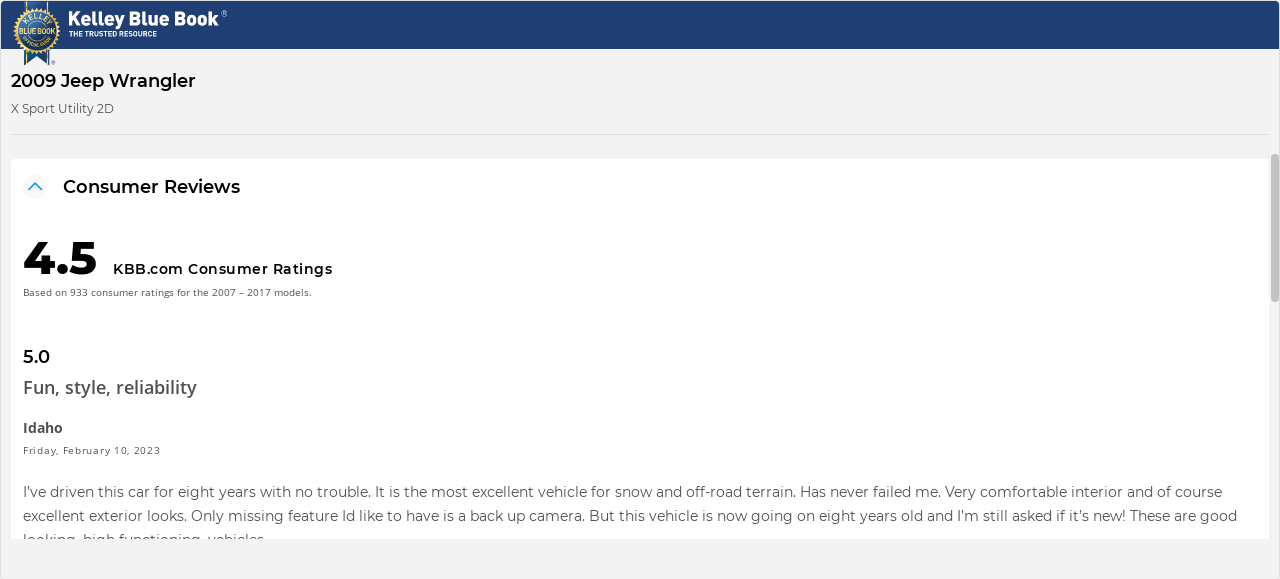

--- FILE ---
content_type: image/svg+xml
request_url: https://file.kbb.com/kbb/images/react/img/Star/Star.svg
body_size: 891
content:
<?xml version="1.0" encoding="utf-8"?>
<!-- Generator: Adobe Illustrator 23.0.2, SVG Export Plug-In . SVG Version: 6.00 Build 0)  -->
<svg version="1.1" id="Layer_1" xmlns="http://www.w3.org/2000/svg" xmlns:xlink="http://www.w3.org/1999/xlink" x="0px" y="0px"
	 viewBox="0 0 24 23" enable-background="new 0 0 24 23" xml:space="preserve">
<g>
	<path id="path-1_1_" fill-rule="evenodd" clip-rule="evenodd" fill="#E8BB38" d="M24,8.87c0,0.212-0.125,0.442-0.375,0.692
		l-5.236,5.106l1.24,7.212c0.01,0.067,0.014,0.163,0.014,0.288c0,0.202-0.05,0.373-0.151,0.512s-0.248,0.209-0.44,0.209
		c-0.183,0-0.375-0.058-0.577-0.173L12,19.312l-6.476,3.404c-0.212,0.115-0.404,0.173-0.577,0.173c-0.202,0-0.353-0.07-0.454-0.209
		c-0.101-0.139-0.151-0.31-0.151-0.512c0-0.058,0.01-0.154,0.029-0.288l1.24-7.212l-5.25-5.106C0.12,9.303,0,9.072,0,8.87
		c0-0.356,0.269-0.577,0.808-0.663l7.24-1.053l3.245-6.562C11.476,0.197,11.712,0,12,0s0.524,0.197,0.707,0.591l3.245,6.562
		l7.24,1.053C23.731,8.293,24,8.514,24,8.87z"/>
</g>
</svg>


--- FILE ---
content_type: image/svg+xml
request_url: https://file.kbb.com/kbb/images/react/img/Star/Star-Half.svg
body_size: 898
content:
<?xml version="1.0" encoding="utf-8"?>
<!-- Generator: Adobe Illustrator 23.0.2, SVG Export Plug-In . SVG Version: 6.00 Build 0)  -->
<svg version="1.1" id="Layer_1" xmlns="http://www.w3.org/2000/svg" xmlns:xlink="http://www.w3.org/1999/xlink" x="0px" y="0px"
	 viewBox="0 0 24 23" enable-background="new 0 0 24 23" xml:space="preserve">
<g id="Shape">
	<path fill="#E8BB38" d="M17.107,13.342l3.707-3.606l-5.135-0.75l-0.952-0.144l-0.433-0.865l-2.293-4.644v13.89l0.851,0.447
		l4.587,2.423l-0.865-5.12L16.4,14.02L17.107,13.342z M23.626,9.563l-5.236,5.106l1.24,7.212c0.048,0.317,0.019,0.565-0.087,0.743
		c-0.106,0.178-0.269,0.267-0.49,0.267c-0.163,0-0.356-0.058-0.577-0.173l-6.476-3.404l-6.476,3.404
		c-0.221,0.115-0.413,0.173-0.577,0.173c-0.221,0-0.385-0.089-0.49-0.267s-0.135-0.426-0.087-0.743l1.24-7.212l-5.25-5.106
		C0.053,9.255-0.058,8.969,0.029,8.705s0.346-0.43,0.779-0.498l7.241-1.053l3.245-6.563C11.486,0.197,11.722,0,12.001,0
		c0.269,0,0.505,0.197,0.707,0.591l3.245,6.563l7.241,1.053c0.433,0.067,0.692,0.233,0.779,0.498S23.944,9.255,23.626,9.563z"/>
</g>
</svg>
